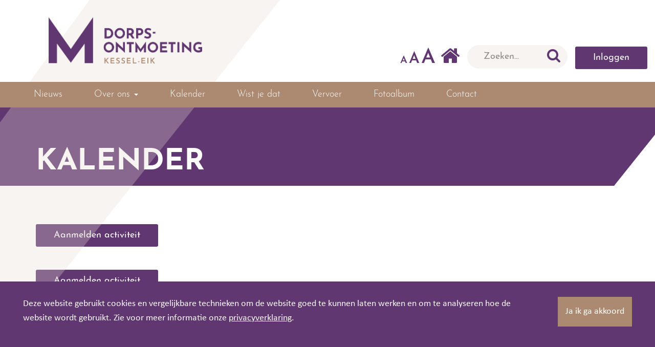

--- FILE ---
content_type: text/html; charset=UTF-8
request_url: https://kessel-eik.dorpsontmoeting.nl/kalender
body_size: 2187
content:
<!doctype html>
<html lang="nl">
<head>
    <title>Kalender</title>

        <meta charset="UTF-8">
<meta http-equiv="X-UA-Compatible" content="IE=edge"/>
<meta name="copyright" content="2005 - 2026 Inovamedia.nl"/>
<meta name="reply-to" content="info@inovamedia.nl"/>
<meta name="author" content="Inovamedia.nl"/>
<meta name="language" content="nl"/>
<meta name="revisit-after" content="1 day"/>
<meta name="rating" content="general"/>
    <meta name="robots" content="index,follow"/>
    <meta name="robots" content="All"/>
<meta name="generator" content="InovaMedia CMeleon5"/>
<meta name="viewport" content="width=device-width, initial-scale=1">
<meta name="csrf-token" content="viTcHUU21gLjBo6t84HEUD4rs3iW6d9sz7Q7zDDP">    <link rel="stylesheet" href="https://kessel-eik.dorpsontmoeting.nl/css/application_bf7d368cf49146eee2ab03b5fac30f76.min.css"/>
        </head>
<body  >


<div class="frontend">

    <nav id="top">
    <div class="diagonal-wrapper">
        <img class="img-responsive" src="/img/custom/diagonal-bar.png" draggable="false">
    </div>
    <div class="logo">
        <a href="/">
            
                
            
                <img class="img-responsive" src="/img/custom/logo_kessel-eik.png">
            
        </a>
    </div>
    <div class="icon-tainer hidden-xs">
        <div class="icons fontsize">
            <a href="" class="btn-fontsize btn-fontsize-20" data-action="set-fontsize" data-value="18px">A</a>
            <a href="" class="btn-fontsize btn-fontsize-30" data-action="set-fontsize" data-value="21px">A</a>
            <a href="" class="btn-fontsize btn-fontsize-40" data-action="set-fontsize" data-value="24px">A</a>
        </div>
        <div class="icons">
            <a href="/">
                <i class="fa fa-home"></i>
            </a>
        </div>

        <div>
            <form method="GET" action="https://kessel-eik.dorpsontmoeting.nl/search" accept-charset="UTF-8">
<label for="searchbar" class="searchbar">
<input placeholder="Zoeken..." class="form-control" name="keyword" type="search">
<button type="submit"><i class="fa fa-search"></i></button>
</label>
</form>        </div>
        <a href="/beeldbank" class="btn btn-primary">Inloggen</a>
    </div>
    <div class="navigation">
        <nav class="navbar">
            <!-- Brand and toggle get grouped for better mobile display -->
            <button type="button" class="navbar-toggle collapsed" data-toggle="collapse" data-target="#bs-example-navbar-collapse-1" aria-expanded="false">
                <span class="sr-only">Toggle navigation</span>
                <span class="icon-bar"></span>
                <span class="icon-bar"></span>
                <span class="icon-bar"></span>
            </button>
            <!-- Collect the nav links, forms, and other content for toggling -->
            <div class="collapse navbar-collapse" id="bs-example-navbar-collapse-1">
                <ul class="nav navbar-nav">
                                                                        <li><a href="/nieuws">Nieuws</a></li>
                                                                                                <li class="dropdown">
                                <a href="#" class="dropdown-toggle" data-toggle="dropdown" role="button" aria-haspopup="true" aria-expanded="false">Over ons <span class="caret"></span></a>
                                <ul class="dropdown-menu">
                                                                            <li><a href="/over-ons">Over ons</a></li>
                                                                            <li><a href="/bestuur">Bestuur</a></li>
                                                                            <li><a href="/vrijwilligers">Vrijwilligers</a></li>
                                                                    </ul>
                            </li>
                                                                                                <li><a href="/kalender">Kalender</a></li>
                                                                                                <li><a href="/wist-je-dat">Wist je dat</a></li>
                                                                                                <li><a href="/vervoer">Vervoer</a></li>
                                                                                                <li><a href="/fotoalbum">Fotoalbum</a></li>
                                                                                                <li><a href="/contact">Contact</a></li>
                                                            </ul>
            </div><!-- /.navbar-collapse -->
        </nav>

    </div>
</nav><header>
        
        
            
                
                    
                        
                    
                
            
        
    
        <div class="header-title">
            <div class="container">
                <div class="row">
                    <div class="col-xs-12">
                        <h2>
                                                                                                Kalender
                                                                                    </h2>
                    </div>
                </div>
            </div>
        </div>
    
    <div class="triangle-bottomright hidden-xs"></div>
    <div class="social-media hidden-xs">
        <div class="icons">
                                            </div>
    </div>
</header>
    
    <div class="container">
        <div class="row">
            <div class="col-xs-12">
                <div class="region-main-content main-content" >
            <div class="block clearfix" >

    
    
    <div class="row">

        <div class="margin-top-1 margin-bottom-1">
                            <a href="/contact" class="btn btn-primary button margin-right-1">Aanmelden activiteit</a>
                                </div>

    </div>


    </div>            <div class="block clearfix" >

    
    
    <div class="row">

        <div class="margin-top-1 margin-bottom-1">
                                </div>

    </div>


    </div>            <div class="block clearfix" >

    
    
    <div class="row">

        <div class="margin-top-1 margin-bottom-1">
                            <a href="/contact" class="btn btn-primary button margin-right-1">Aanmelden activiteit</a>
                                </div>

    </div>


    </div>            <div class="block clearfix" >

    
    
    <div class="row">

        <div class="margin-top-1 margin-bottom-1">
                                </div>

    </div>


    </div>            <div class="block clearfix" >

    
    
    <div class="row">

        <div class="margin-top-1 margin-bottom-1">
                                </div>

    </div>


    </div>            <div class="block clearfix" >

    
    
    <div class="row">

        <div class="margin-top-1 margin-bottom-1">
                                </div>

    </div>


    </div>            <div class="block clearfix" >

    
    
    <div class="row">

        <div class="margin-top-1 margin-bottom-1">
                                </div>

    </div>


    </div>            <div class="block clearfix" >

    
    
    <div class="row">

        <div class="margin-top-1 margin-bottom-1">
                                </div>

    </div>


    </div>            <div class="block clearfix" >

    
    
    <div class="row">

        <div class="margin-top-1 margin-bottom-1">
                                </div>

    </div>


    </div>            <div class="block clearfix" >

    
    
    <div class="row">

        <div class="margin-top-1 margin-bottom-1">
                                </div>

    </div>


    </div>                </div>
            </div>
        </div>
    </div>


    <footer>
    <div class="logo">
        <a href="https://www.dorpsontmoeting.nl">
            <img class="img-responsive" src="/img/custom/footer_logo_purple.png">
        </a>
    </div>
    <div class="content">

        <ul class="nav navbar-nav hidden-xs">
                            <li><a href="/nieuws">Nieuws</a></li>
                            <li><a href="/over-ons">Over ons</a></li>
                            <li><a href="/kalender">Kalender</a></li>
                            <li><a href="/wist-je-dat">Wist je dat</a></li>
                            <li><a href="/vervoer">Vervoer</a></li>
                            <li><a href="/fotoalbum">Fotoalbum</a></li>
                            <li><a href="/contact">Contact</a></li>
                        <li>
                
                <a href="/privacybeleid">Privacyverklaring</a>
                
            </li>
            
            
            
            
            
            <div class="social visible-lg">
                <div class="icons">
                                                                            </div>
            </div>
        </ul>
        <div class="logo visible-sm visible-xs">
            <img src="/img/custom/footer_logo.png" alt="logo">
        </div>
        <div class="social hidden-lg">
            <div class="icons">
                                                            </div>
        </div>

        <a href="#top" class="arrow-circle hidden-xs">
            <img src="/img/custom/arrow-up.png">
        </a>
    </div>
</footer>
            <div class="cookie-banner">
            <div class="container-fluid">
                <div class="row">
                    <div class="col-sm-10">
                        Deze website gebruikt cookies en vergelijkbare technieken om de website goed te kunnen laten werken en om te analyseren hoe de website wordt gebruikt. Zie voor meer informatie onze <a href="/privacybeleid">privacyverklaring</a>.
                    </div>
                    <div class="col-sm-2">
                        <div class="text-right">
                            <a class="button" href="/cookie/accept?previous=https%3A%2F%2Fkessel-eik.dorpsontmoeting.nl%2Fkalender">Ja ik ga akkoord</a>
                        </div>
                    </div>
                </div>
            </div>
        </div>
    
</div>

<!-- The Bootstrap Image Gallery lightbox, should be a child element of the document body -->
<div id="blueimp-gallery" class="blueimp-gallery blueimp-gallery-controls">
    <!-- The container for the modal slides -->
    <div class="slides"></div>
    <!-- Controls for the borderless lightbox -->
    <h3 class="title"></h3>
    <a class="prev">‹</a>
    <a class="next">›</a>
    <a class="close">×</a>
    <a class="play-pause"></a>
    <ol class="indicator"></ol>
    <!-- The modal dialog, which will be used to wrap the lightbox content -->
    <div class="modal fade">
        <div class="modal-dialog">
            <div class="modal-content">
                <div class="modal-header">
                    <button type="button" class="close" aria-hidden="true">&times;</button>
                    <h4 class="modal-title"></h4>
                </div>
                <div class="modal-body next"></div>
                <div class="modal-footer">
                    <button type="button" class="btn btn-default pull-left prev">
                        <i class="glyphicon glyphicon-chevron-left"></i>
                        Previous
                    </button>
                    <button type="button" class="btn btn-primary next">
                        Next
                        <i class="glyphicon glyphicon-chevron-right"></i>
                    </button>
                </div>
            </div>
        </div>
    </div>
</div><script src="https://kessel-eik.dorpsontmoeting.nl/js/application_bf7d368cf49146eee2ab03b5fac30f76.min.js"></script>
    

<!--[if lt IE 9]>
<!--<script src="/js/ie8.min.js"></script>--><![endif]-->

</body>
</html>
